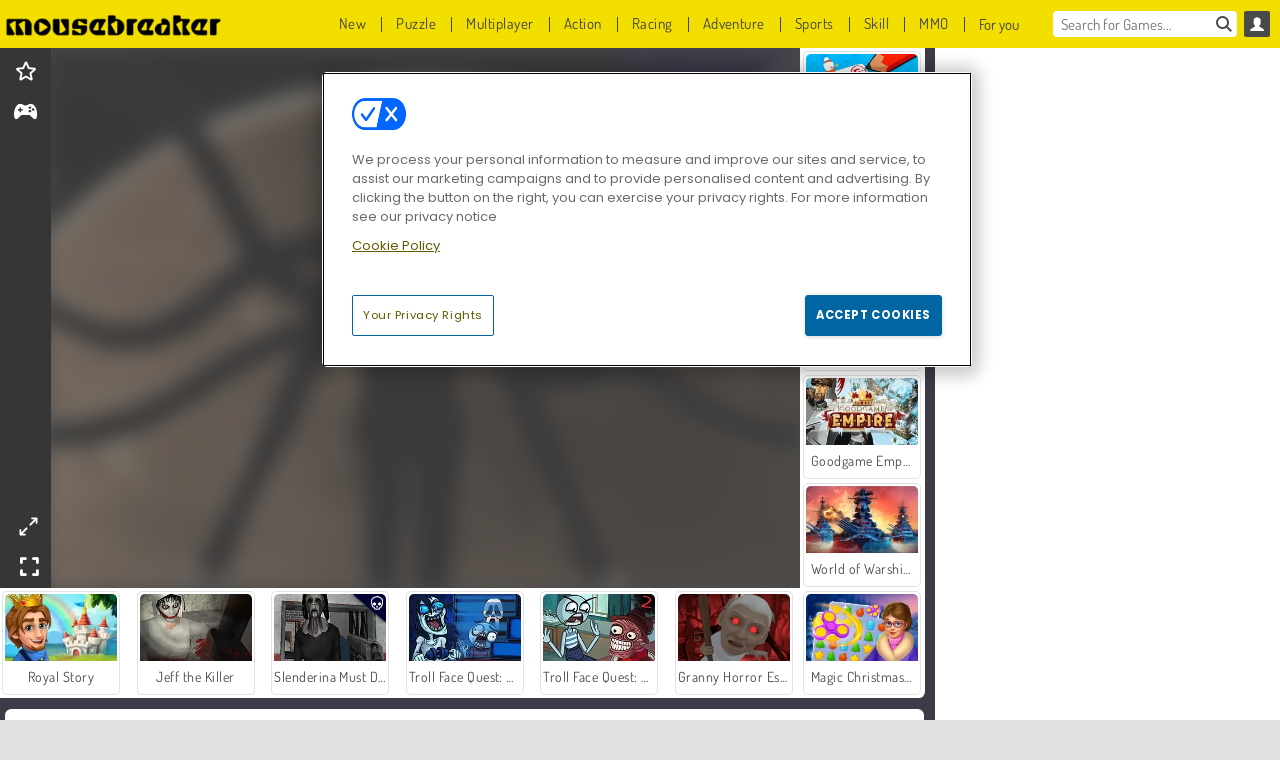

--- FILE ---
content_type: text/css
request_url: https://agamecdn.com/assets/mousebreaker/games-1927a371a4dd2cf2ea144f816f2b3a906b8d2a8c67b0fa5c09ed6a517a1cebfc.css
body_size: 2491
content:
@font-face{font-family:'Dosis';font-style:normal;font-weight:400;font-display:swap;src:url(/assets/dosis/v18/HhyaU5sn9vOmLzlnC_WoEoZKdbA-927c66310e1f091cb2272fcf889f67e8173083b6c5efa8b32090396bd9d4b65a.woff2) format("woff2");unicode-range:U+0102-0103, U+0110-0111, U+0128-0129, U+0168-0169, U+01A0-01A1, U+01AF-01B0, U+1EA0-1EF9, U+20AB}@font-face{font-family:'Dosis';font-style:normal;font-weight:400;font-display:swap;src:url(/assets/dosis/v18/HhyaU5sn9vOmLzlmC_WoEoZKdbA-d316f5e61cb4d90ade11099f288211b197e0d90728aceafcd8f9c82daa5414d8.woff2) format("woff2");unicode-range:U+0100-024F, U+0259, U+1E00-1EFF, U+2020, U+20A0-20AB, U+20AD-20CF, U+2113, U+2C60-2C7F, U+A720-A7FF}@font-face{font-family:'Dosis';font-style:normal;font-weight:400;font-display:swap;src:url(/assets/dosis/v18/HhyaU5sn9vOmLzloC_WoEoZK-f7f5b025d424cc7bf77a1f32f86b2900300c4d3ddab526729497e3f4b7f6916c.woff2) format("woff2");unicode-range:U+0000-00FF, U+0131, U+0152-0153, U+02BB-02BC, U+02C6, U+02DA, U+02DC, U+2000-206F, U+2074, U+20AC, U+2122, U+2191, U+2193, U+2212, U+2215, U+FEFF, U+FFFD}@font-face{font-family:'Dosis';font-style:normal;font-weight:600;font-display:swap;src:url(/assets/dosis/v18/HhyaU5sn9vOmLzlnC_WoEoZKdbA-927c66310e1f091cb2272fcf889f67e8173083b6c5efa8b32090396bd9d4b65a.woff2) format("woff2");unicode-range:U+0102-0103, U+0110-0111, U+0128-0129, U+0168-0169, U+01A0-01A1, U+01AF-01B0, U+1EA0-1EF9, U+20AB}@font-face{font-family:'Dosis';font-style:normal;font-weight:600;font-display:swap;src:url(/assets/dosis/v18/HhyaU5sn9vOmLzlmC_WoEoZKdbA-d316f5e61cb4d90ade11099f288211b197e0d90728aceafcd8f9c82daa5414d8.woff2) format("woff2");unicode-range:U+0100-024F, U+0259, U+1E00-1EFF, U+2020, U+20A0-20AB, U+20AD-20CF, U+2113, U+2C60-2C7F, U+A720-A7FF}@font-face{font-family:'Dosis';font-style:normal;font-weight:600;font-display:swap;src:url(/assets/dosis/v18/HhyaU5sn9vOmLzloC_WoEoZK-f7f5b025d424cc7bf77a1f32f86b2900300c4d3ddab526729497e3f4b7f6916c.woff2) format("woff2");unicode-range:U+0000-00FF, U+0131, U+0152-0153, U+02BB-02BC, U+02C6, U+02DA, U+02DC, U+2000-206F, U+2074, U+20AC, U+2122, U+2191, U+2193, U+2212, U+2215, U+FEFF, U+FFFD}:root{--advert-bg: #F5F5F5;--avatar-thumbnail-borders: #2b2b2b;--avatar-thumbnail-selected: #f2df00;--avatar-thumbnail-selected-borders: #dac900;--avatar-thumbnail-selected-hover: #dac900;--avatar-thumbnail-selected-hover-borders: #b6a700;--authentication: #a6a6a6;--box-border-color2: #e0e0e0;--box-border-color: #ccc;--box-shadow-color: rgba(50, 50, 50, 0.45);--box-shadow-size: 0 1px 6px 0;--box-title-color: #4a4a4a;--box-title-hover: #dac900;--brand-mobile-theme-bgcolor: #dac900;--brand-primary-dark: #dea824;--brand-primary-darker: #dac900;--brand-primary: #f3de19;--brand-theme-bgcolor: #e0e0e0;--breadcrumb-color: #363636;--breadcrumb-hover-color: #cdbb16;--button-action-border: #7abfbf;--button-action-color: #f3de19;--button-action-hover: #4a4a4a;--button-border: #dac900;--button-browse-color: #fce274;--button-color: #f2df00;--button-filter-color: #ffd600;--button-floating-border-color: #a1a1a1;--button-floating-color: #bdbdbd;--button-floating-hover: #4a4a4a;--button-hover: #dac900;--button-megaslider-color: #f2df00;--button-megaslider-text: var(--button-text-color);--button-megaslider-hover-color: #dac900;--button-megaslider-hover-border: #cebe00;--button-selected-border-color: #dac900;--button-selected-color: #f2df00;--button-text-color: #424242;--carouseldots: #4a4a4a;--content-bg-color: #fff;--dropdown-box: #dac900;--editorial-link-color: #ee6900;--error-bg: #d84c4b;--error-text: #b00404;--footer-bg-color: #403f3f;--footer-border-color: #616161;--form-border: #e0e0e0;--form-color: #8d8d8d;--fwarrows-animation-0: rgba(74, 74, 74, 0);--fwarrows-animation-100: #dac900;--global-tile-text-color: #4a4a4a;--headermenu-bg-color: #f2df00;--headermenu-mobile-bg-color: #e2ce1b;--headermenu-text-color: #fff;--lightslategray: #7abfbf;--media-thumb-borders: #baddf9;--megaslider-radius: var(--thumbnail-borders-radius);--menu-button-hover: #bdbdbd;--menu-button-hover-text: #424242;--menu-separate: #424242;--menucontainer-bg: rgba(0, 0, 0, 0.75);--mobile-burger-menu: #4a4a4a;--search-bar-border-color: #cdbb16;--searchlist-color: #000;--searchlist-searched-color: #dac900;--seo-bg-color: #8d8d8d;--seo-link-color: #fce274;--static-page-color: #fff;--static-page-link: #ee6900;--submenu-bg-color: #f3de19;--success-bg: #7db343;--tab-primary-color: #f3de19;--tab-secondary-color: #dbc817;--theme-color-primary: #f3de19;--theme-font-family: 'Dosis';--thumbnail-borders-radius: 5px;--thumbnail-borders-w: 2px;--thumbnail-borders: #fff;--thumbnail-button-transform: uppercase;--timer-alpha-color: #ffd600;--tooltip-bg-second: rgba(218, 201, 0, 0.5);--tooltip-bg: rgba(218, 201, 0, 0.2);--tooltip-border: #0065a0;--tooltip-popup-border: var(--brand-primary);--top-btn-color-border: #f3de19;--top-btn-color: #f3de19;--top-btn-hover-border: #dbc817;--top-btn-hover: #dbc817;--warning-bg: #ffd600;--user-menu: #4a4a4a;--user-menu-hover: #434343;--profile-summary-bg: linear-gradient(90deg, #006c7d 0%, #009088 50%, #00b374 100%);--antibounce-popup:#f3de19}:root{--cmp-banner-url: url(/assets/mousebreaker/cmp-banner-mousebreaker-7133f05eeaf2584f796b755c97d8c0d3f026441ce01649f604b2673449ca2d2d.png);--cmp-mascot-url: url(/assets/mousebreaker/cmp-mascot-mousebreaker-b02d9db9c158316955c31e625cf7f6c29e07508785d5739eea07dfe405e2b71f.png);--cmp-link-color: #625A00;--cmp-btn-bg: #F2DF00;--cmp-btn-text: #363636;--cmp-toggle-color: #625A00;--cmp-toggle-bg: #B1A412}.ui-tooltip{text-align:center;padding:0.5em;margin-bottom:1.5em;border:2px solid var(--tooltip-border);border-radius:.4rem;background:#fff;font-size:0.9em}ol,ul{list-style:none}body{color:#000;font:var(--theme-font-family),Arial,Helvetica,sans-serif;letter-spacing:0.03em !important}@media all and (max-width: 1025px){body{background:var(--brand-mobile-theme-bgcolor) !important}}.bold{font-weight:700}.wdg_page_home .box-header{border-bottom:1px solid var(--box-border-color)}.box-title small{font-size:1em;font-weight:300}.dropdown-footer{padding:.5em .5em 0;text-align:right}.tile-placeholder{overflow:hidden}.tile:hover{text-decoration:none;box-shadow:0 1px 6px 0 rgba(50,50,50,0.4)}.tile-thumbnail{border-radius:var(--thumbnail-borders-radius) var(--thumbnail-borders-radius) 0 0}.tile-thumbnail .button,.tile-thumbnail .button.more{text-transform:uppercase}.tile-thumbnail>img{position:absolute;image-rendering:auto;border-radius:.8em .8em 0 0}.tile-title{overflow:hidden;margin:.35714em;color:var(--global-tile-text-color);font-size:0.875em;text-overflow:ellipsis;white-space:nowrap;text-align:center}@media screen and (min-width: 769px){.tile,.tile-placeholder{margin:.5em 0}}.wdg_featured_games{position:relative}.wdg_featured_games .tile{overflow:hidden}.wdg_hot_games .box-title{width:calc(100% - 3em)}.wdg_label_overview .box-header{border:0}@media screen and (min-width: 769px){.wdg_page_home .wdg_custom_labels .grid-col:nth-child(n+7){display:none}}@media all and (min-width: 1025px){.wdg_page_home .wdg_custom_labels .grid-col:nth-child(n+7){display:inline-block}}.wdg_page_all_labels .wdg_page_home .grid .box-title.label_list-item-link,.wdg_page_home .grid .box-title.ellipsis,.wdg_page_home .grid .wdg_page_all_labels .box-title.label_list-item-link{max-width:80%}@media screen and (max-width: 769px){.wdg_segmentation_recommendations .grid-row{-ms-flex-wrap:wrap;flex-wrap:wrap;overflow:auto;padding-bottom:.2em;-webkit-overflow-scrolling:touch}.wdg_segmentation_recommendations .grid-row .grid-col{min-width:33%;width:33%}}.wdg_footer picture{align-self:flex-end}@media screen and (min-width: 1025px){.wdg_footer--mascot{height:204px !important}}.wdg_search_bar .icon{color:#4a4a4a !important}.tile-thumbnail .thumb-badge{color:#4a4a4a !important}.anti-bounce-popup-close:before{color:#4a4a4a !important}.wdg_enable_flash_message .missing-plugin-container.missing-plugin-container--bottom .mascot_img{bottom:0}.profiles-tabs a:hover{border-color:var(--avatar-thumbnail-selected-hover-borders) !important}#friends-tabs-section ul.friends-tabs li{background-color:#616161 !important;border-right:1px solid #616161 !important;border-bottom:1px solid #616161 !important;color:#e0e0e0 !important}#friends-tabs-section ul.friends-tabs li.active{background-color:#fff !important;color:#8d8d8d !important;border-bottom:none !important;border-right:none !important}#friends-tabs-section ul.friends-tabs li:hover{color:#8d8d8d !important}
